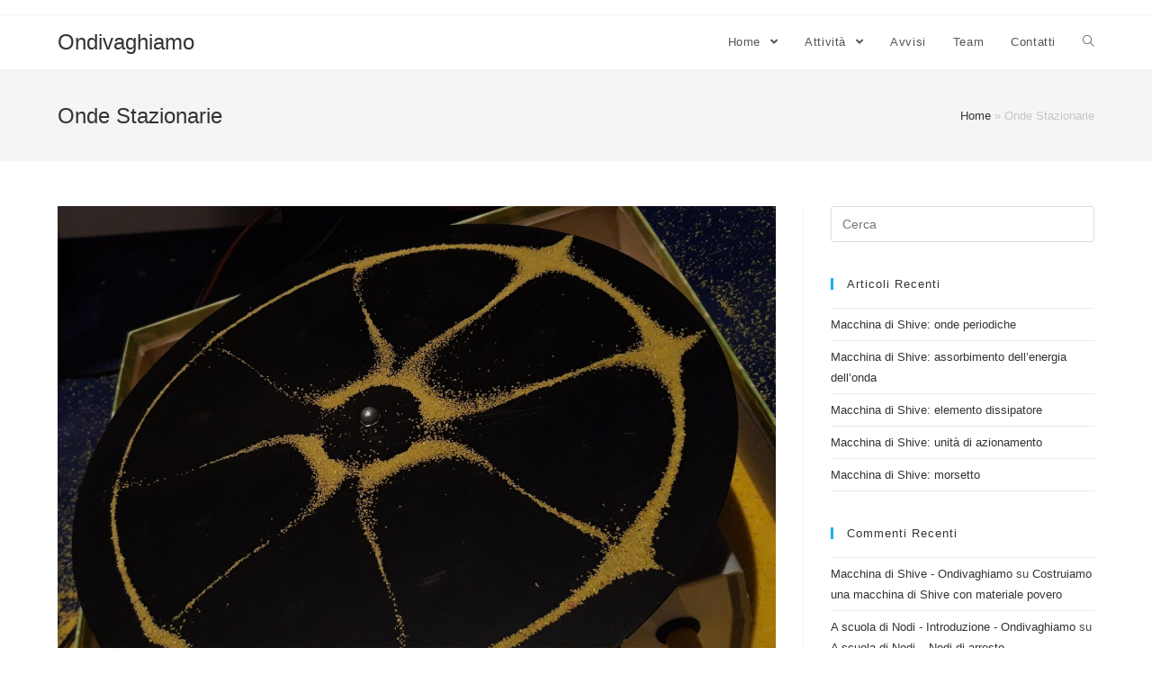

--- FILE ---
content_type: text/html; charset=UTF-8
request_url: https://wavenew.unipv.it/tag/onde-stazionarie/
body_size: 62828
content:
<!DOCTYPE html>
<html class="html" lang="it-IT">
<head>
	<meta charset="UTF-8">
	<link rel="profile" href="https://gmpg.org/xfn/11">

	<meta name='robots' content='index, follow, max-image-preview:large, max-snippet:-1, max-video-preview:-1' />
<meta name="viewport" content="width=device-width, initial-scale=1">
	<!-- This site is optimized with the Yoast SEO plugin v18.0 - https://yoast.com/wordpress/plugins/seo/ -->
	<title>Onde Stazionarie Archivi - Ondivaghiamo</title>
	<link rel="canonical" href="https://wavenew.unipv.it/tag/onde-stazionarie/" />
	<meta property="og:locale" content="it_IT" />
	<meta property="og:type" content="article" />
	<meta property="og:title" content="Onde Stazionarie Archivi - Ondivaghiamo" />
	<meta property="og:url" content="https://wavenew.unipv.it/tag/onde-stazionarie/" />
	<meta property="og:site_name" content="Ondivaghiamo" />
	<meta name="twitter:card" content="summary_large_image" />
	<script type="application/ld+json" class="yoast-schema-graph">{"@context":"https://schema.org","@graph":[{"@type":"Organization","@id":"https://wavenew.unipv.it/#organization","name":"University of Pavia","url":"https://wavenew.unipv.it/","sameAs":["https://www.facebook.com/ondivaghiamo","https://www.instagram.com/ondivaghiamo/","https://www.linkedin.com/in/ondivaghiamo-unipv-900a258b/","https://www.youtube.com/channel/UClB1yU3frXtu6QJ8fHibv-Q"],"logo":{"@type":"ImageObject","@id":"https://wavenew.unipv.it/#logo","inLanguage":"it-IT","url":"https://wavenew.unipv.it/wp-content/uploads/2022/01/LogoDIII.jpg","contentUrl":"https://wavenew.unipv.it/wp-content/uploads/2022/01/LogoDIII.jpg","width":1726,"height":739,"caption":"University of Pavia"},"image":{"@id":"https://wavenew.unipv.it/#logo"}},{"@type":"WebSite","@id":"https://wavenew.unipv.it/#website","url":"https://wavenew.unipv.it/","name":"Ondivaghiamo","description":"STEM for everyone","publisher":{"@id":"https://wavenew.unipv.it/#organization"},"potentialAction":[{"@type":"SearchAction","target":{"@type":"EntryPoint","urlTemplate":"https://wavenew.unipv.it/?s={search_term_string}"},"query-input":"required name=search_term_string"}],"inLanguage":"it-IT"},{"@type":"CollectionPage","@id":"https://wavenew.unipv.it/tag/onde-stazionarie/#webpage","url":"https://wavenew.unipv.it/tag/onde-stazionarie/","name":"Onde Stazionarie Archivi - Ondivaghiamo","isPartOf":{"@id":"https://wavenew.unipv.it/#website"},"breadcrumb":{"@id":"https://wavenew.unipv.it/tag/onde-stazionarie/#breadcrumb"},"inLanguage":"it-IT","potentialAction":[{"@type":"ReadAction","target":["https://wavenew.unipv.it/tag/onde-stazionarie/"]}]},{"@type":"BreadcrumbList","@id":"https://wavenew.unipv.it/tag/onde-stazionarie/#breadcrumb","itemListElement":[{"@type":"ListItem","position":1,"name":"Home","item":"https://wavenew.unipv.it/"},{"@type":"ListItem","position":2,"name":"Onde Stazionarie"}]}]}</script>
	<!-- / Yoast SEO plugin. -->


<link rel='dns-prefetch' href='//s.w.org' />
<link rel="alternate" type="application/rss+xml" title="Ondivaghiamo &raquo; Feed" href="https://wavenew.unipv.it/feed/" />
<link rel="alternate" type="application/rss+xml" title="Ondivaghiamo &raquo; Feed dei commenti" href="https://wavenew.unipv.it/comments/feed/" />
<link rel="alternate" type="application/rss+xml" title="Ondivaghiamo &raquo; Onde Stazionarie Feed del tag" href="https://wavenew.unipv.it/tag/onde-stazionarie/feed/" />
		<script type="text/javascript">
			window._wpemojiSettings = {"baseUrl":"https:\/\/s.w.org\/images\/core\/emoji\/13.0.1\/72x72\/","ext":".png","svgUrl":"https:\/\/s.w.org\/images\/core\/emoji\/13.0.1\/svg\/","svgExt":".svg","source":{"concatemoji":"https:\/\/wavenew.unipv.it\/wp-includes\/js\/wp-emoji-release.min.js?ver=5.7.14"}};
			!function(e,a,t){var n,r,o,i=a.createElement("canvas"),p=i.getContext&&i.getContext("2d");function s(e,t){var a=String.fromCharCode;p.clearRect(0,0,i.width,i.height),p.fillText(a.apply(this,e),0,0);e=i.toDataURL();return p.clearRect(0,0,i.width,i.height),p.fillText(a.apply(this,t),0,0),e===i.toDataURL()}function c(e){var t=a.createElement("script");t.src=e,t.defer=t.type="text/javascript",a.getElementsByTagName("head")[0].appendChild(t)}for(o=Array("flag","emoji"),t.supports={everything:!0,everythingExceptFlag:!0},r=0;r<o.length;r++)t.supports[o[r]]=function(e){if(!p||!p.fillText)return!1;switch(p.textBaseline="top",p.font="600 32px Arial",e){case"flag":return s([127987,65039,8205,9895,65039],[127987,65039,8203,9895,65039])?!1:!s([55356,56826,55356,56819],[55356,56826,8203,55356,56819])&&!s([55356,57332,56128,56423,56128,56418,56128,56421,56128,56430,56128,56423,56128,56447],[55356,57332,8203,56128,56423,8203,56128,56418,8203,56128,56421,8203,56128,56430,8203,56128,56423,8203,56128,56447]);case"emoji":return!s([55357,56424,8205,55356,57212],[55357,56424,8203,55356,57212])}return!1}(o[r]),t.supports.everything=t.supports.everything&&t.supports[o[r]],"flag"!==o[r]&&(t.supports.everythingExceptFlag=t.supports.everythingExceptFlag&&t.supports[o[r]]);t.supports.everythingExceptFlag=t.supports.everythingExceptFlag&&!t.supports.flag,t.DOMReady=!1,t.readyCallback=function(){t.DOMReady=!0},t.supports.everything||(n=function(){t.readyCallback()},a.addEventListener?(a.addEventListener("DOMContentLoaded",n,!1),e.addEventListener("load",n,!1)):(e.attachEvent("onload",n),a.attachEvent("onreadystatechange",function(){"complete"===a.readyState&&t.readyCallback()})),(n=t.source||{}).concatemoji?c(n.concatemoji):n.wpemoji&&n.twemoji&&(c(n.twemoji),c(n.wpemoji)))}(window,document,window._wpemojiSettings);
		</script>
		<style type="text/css">
img.wp-smiley,
img.emoji {
	display: inline !important;
	border: none !important;
	box-shadow: none !important;
	height: 1em !important;
	width: 1em !important;
	margin: 0 .07em !important;
	vertical-align: -0.1em !important;
	background: none !important;
	padding: 0 !important;
}
</style>
	<link rel='stylesheet' id='wp-block-library-css'  href='https://wavenew.unipv.it/wp-includes/css/dist/block-library/style.min.css?ver=5.7.14' type='text/css' media='all' />
<link rel='stylesheet' id='wp-block-library-theme-css'  href='https://wavenew.unipv.it/wp-includes/css/dist/block-library/theme.min.css?ver=5.7.14' type='text/css' media='all' />
<link rel='stylesheet' id='contact-form-7-css'  href='https://wavenew.unipv.it/wp-content/plugins/contact-form-7/includes/css/styles.css?ver=5.4.1' type='text/css' media='all' />
<link rel='stylesheet' id='font-awesome-css'  href='https://wavenew.unipv.it/wp-content/themes/oceanwp/assets/fonts/fontawesome/css/all.min.css?ver=5.15.1' type='text/css' media='all' />
<link rel='stylesheet' id='simple-line-icons-css'  href='https://wavenew.unipv.it/wp-content/themes/oceanwp/assets/css/third/simple-line-icons.min.css?ver=2.4.0' type='text/css' media='all' />
<link rel='stylesheet' id='magnific-popup-css'  href='https://wavenew.unipv.it/wp-content/themes/oceanwp/assets/css/third/magnific-popup.min.css?ver=1.0.0' type='text/css' media='all' />
<link rel='stylesheet' id='slick-css'  href='https://wavenew.unipv.it/wp-content/themes/oceanwp/assets/css/third/slick.min.css?ver=1.6.0' type='text/css' media='all' />
<link rel='stylesheet' id='oceanwp-style-css'  href='https://wavenew.unipv.it/wp-content/themes/oceanwp/assets/css/style.min.css?ver=2.0.8' type='text/css' media='all' />
<link rel='stylesheet' id='tablepress-default-css'  href='https://wavenew.unipv.it/wp-content/plugins/tablepress/css/default.min.css?ver=1.14' type='text/css' media='all' />
<link rel='stylesheet' id='oe-widgets-style-css'  href='https://wavenew.unipv.it/wp-content/plugins/ocean-extra/assets/css/widgets.css?ver=5.7.14' type='text/css' media='all' />
<script type='text/javascript' src='https://wavenew.unipv.it/wp-includes/js/jquery/jquery.min.js?ver=3.5.1' id='jquery-core-js'></script>
<script type='text/javascript' src='https://wavenew.unipv.it/wp-includes/js/jquery/jquery-migrate.min.js?ver=3.3.2' id='jquery-migrate-js'></script>
<link rel="https://api.w.org/" href="https://wavenew.unipv.it/wp-json/" /><link rel="alternate" type="application/json" href="https://wavenew.unipv.it/wp-json/wp/v2/tags/76" /><link rel="EditURI" type="application/rsd+xml" title="RSD" href="https://wavenew.unipv.it/xmlrpc.php?rsd" />
<link rel="wlwmanifest" type="application/wlwmanifest+xml" href="https://wavenew.unipv.it/wp-includes/wlwmanifest.xml" /> 
<meta name="generator" content="WordPress 5.7.14" />
<style type="text/css">.recentcomments a{display:inline !important;padding:0 !important;margin:0 !important;}</style><link rel="icon" href="https://wavenew.unipv.it/wp-content/uploads/2021/05/cropped-logo-32x32.png" sizes="32x32" />
<link rel="icon" href="https://wavenew.unipv.it/wp-content/uploads/2021/05/cropped-logo-192x192.png" sizes="192x192" />
<link rel="apple-touch-icon" href="https://wavenew.unipv.it/wp-content/uploads/2021/05/cropped-logo-180x180.png" />
<meta name="msapplication-TileImage" content="https://wavenew.unipv.it/wp-content/uploads/2021/05/cropped-logo-270x270.png" />
		<style type="text/css" id="wp-custom-css">
			/** Start Block Kit CSS:144-3-3a7d335f39a8579c20cdf02f8d462582 **/.envato-block__preview{overflow:visible}/* Envato Kit 141 Custom Styles - Applied to the element under Advanced */.elementor-headline-animation-type-drop-in .elementor-headline-dynamic-wrapper{text-align:center}.envato-kit-141-top-0 h1,.envato-kit-141-top-0 h2,.envato-kit-141-top-0 h3,.envato-kit-141-top-0 h4,.envato-kit-141-top-0 h5,.envato-kit-141-top-0 h6,.envato-kit-141-top-0 p{margin-top:0}.envato-kit-141-newsletter-inline .elementor-field-textual.elementor-size-md{padding-left:1.5rem;padding-right:1.5rem}.envato-kit-141-bottom-0 p{margin-bottom:0}.envato-kit-141-bottom-8 .elementor-price-list .elementor-price-list-item .elementor-price-list-header{margin-bottom:.5rem}.envato-kit-141.elementor-widget-testimonial-carousel.elementor-pagination-type-bullets .swiper-container{padding-bottom:52px}.envato-kit-141-display-inline{display:inline-block}.envato-kit-141 .elementor-slick-slider ul.slick-dots{bottom:-40px}/** End Block Kit CSS:144-3-3a7d335f39a8579c20cdf02f8d462582 **//** Start Block Kit CSS:69-3-4f8cfb8a1a68ec007f2be7a02bdeadd9 **/.envato-kit-66-menu .e--pointer-framed .elementor-item:before{border-radius:1px}.envato-kit-66-subscription-form .elementor-form-fields-wrapper{position:relative}.envato-kit-66-subscription-form .elementor-form-fields-wrapper .elementor-field-type-submit{position:static}.envato-kit-66-subscription-form .elementor-form-fields-wrapper .elementor-field-type-submit button{position:absolute;top:50%;right:6px;transform:translate(0,-50%);-moz-transform:translate(0,-50%);-webmit-transform:translate(0,-50%)}.envato-kit-66-testi-slider .elementor-testimonial__footer{margin-top:-60px !important;z-index:99;position:relative}.envato-kit-66-featured-slider .elementor-slides .slick-prev{width:50px;height:50px;background-color:#ffffff !important;transform:rotate(45deg);-moz-transform:rotate(45deg);-webkit-transform:rotate(45deg);left:-25px !important;-webkit-box-shadow:0 1px 2px 1px rgba(0,0,0,0.32);-moz-box-shadow:0 1px 2px 1px rgba(0,0,0,0.32);box-shadow:0 1px 2px 1px rgba(0,0,0,0.32)}.envato-kit-66-featured-slider .elementor-slides .slick-prev:before{display:block;margin-top:0;margin-left:0;transform:rotate(-45deg);-moz-transform:rotate(-45deg);-webkit-transform:rotate(-45deg)}.envato-kit-66-featured-slider .elementor-slides .slick-next{width:50px;height:50px;background-color:#ffffff !important;transform:rotate(45deg);-moz-transform:rotate(45deg);-webkit-transform:rotate(45deg);right:-25px !important;-webkit-box-shadow:0 1px 2px 1px rgba(0,0,0,0.32);-moz-box-shadow:0 1px 2px 1px rgba(0,0,0,0.32);box-shadow:0 1px 2px 1px rgba(0,0,0,0.32)}.envato-kit-66-featured-slider .elementor-slides .slick-next:before{display:block;margin-top:-5px;margin-right:-5px;transform:rotate(-45deg);-moz-transform:rotate(-45deg);-webkit-transform:rotate(-45deg)}.envato-kit-66-orangetext{color:#f4511e}.envato-kit-66-countdown .elementor-countdown-label{display:inline-block !important;border:2px solid rgba(255,255,255,0.2);padding:9px 20px}/** End Block Kit CSS:69-3-4f8cfb8a1a68ec007f2be7a02bdeadd9 **//** Start Block Kit CSS:71-3-d415519effd9e11f35d2438c58ea7ebf **/.envato-block__preview{overflow:visible}/** End Block Kit CSS:71-3-d415519effd9e11f35d2438c58ea7ebf **/		</style>
		<!-- OceanWP CSS -->
<style type="text/css">
/* Header CSS */#site-logo #site-logo-inner,.oceanwp-social-menu .social-menu-inner,#site-header.full_screen-header .menu-bar-inner,.after-header-content .after-header-content-inner{height:60px}#site-navigation-wrap .dropdown-menu >li >a,.oceanwp-mobile-menu-icon a,.mobile-menu-close,.after-header-content-inner >a{line-height:60px}#site-header.has-header-media .overlay-header-media{background-color:rgba(0,0,0,0.5)}
</style></head>

<body class="archive tag tag-onde-stazionarie tag-76 wp-embed-responsive oceanwp-theme dropdown-mobile default-breakpoint has-sidebar content-right-sidebar has-topbar has-breadcrumbs elementor-default elementor-kit-7" itemscope="itemscope" itemtype="https://schema.org/Blog">

	
	
	<div id="outer-wrap" class="site clr">

		<a class="skip-link screen-reader-text" href="#main">Salta al contenuto</a>

		
		<div id="wrap" class="clr">

			

<div id="top-bar-wrap" class="clr">

	<div id="top-bar" class="clr container has-no-content">

		
		<div id="top-bar-inner" class="clr">

			

		</div><!-- #top-bar-inner -->

		
	</div><!-- #top-bar -->

</div><!-- #top-bar-wrap -->


			
<header id="site-header" class="minimal-header clr" data-height="60" itemscope="itemscope" itemtype="https://schema.org/WPHeader" role="banner">

	
					
			<div id="site-header-inner" class="clr container">

				
				

<div id="site-logo" class="clr" itemscope itemtype="https://schema.org/Brand" >

	
	<div id="site-logo-inner" class="clr">

						<a href="https://wavenew.unipv.it/" rel="home" class="site-title site-logo-text" >Ondivaghiamo</a>
				
	</div><!-- #site-logo-inner -->

	
	
</div><!-- #site-logo -->

			<div id="site-navigation-wrap" class="clr">
			
			
			
			<nav id="site-navigation" class="navigation main-navigation clr" itemscope="itemscope" itemtype="https://schema.org/SiteNavigationElement" role="navigation" >

				<ul id="menu-principale" class="main-menu dropdown-menu sf-menu"><li id="menu-item-326" class="menu-item menu-item-type-post_type menu-item-object-page menu-item-home menu-item-has-children dropdown menu-item-326"><a href="https://wavenew.unipv.it/" class="menu-link"><span class="text-wrap">Home <span class="nav-arrow fa fa-angle-down"></span></span></a>
<ul class="sub-menu">
	<li id="menu-item-331" class="menu-item menu-item-type-post_type menu-item-object-page menu-item-331"><a href="https://wavenew.unipv.it/per-le-classi/" class="menu-link"><span class="text-wrap">Per le Classi</span></a></li>	<li id="menu-item-330" class="menu-item menu-item-type-post_type menu-item-object-page menu-item-330"><a href="https://wavenew.unipv.it/per-i-docenti/" class="menu-link"><span class="text-wrap">Per i docenti</span></a></li>	<li id="menu-item-332" class="menu-item menu-item-type-post_type menu-item-object-page menu-item-332"><a href="https://wavenew.unipv.it/stem-per-te/" class="menu-link"><span class="text-wrap">STEM per te</span></a></li></ul>
</li><li id="menu-item-327" class="menu-item menu-item-type-post_type menu-item-object-page menu-item-has-children dropdown menu-item-327 nav-no-click"><a href="https://wavenew.unipv.it/attivita/" class="menu-link"><span class="text-wrap">Attività <span class="nav-arrow fa fa-angle-down"></span></span></a>
<ul class="sub-menu">
	<li id="menu-item-766" class="menu-item menu-item-type-custom menu-item-object-custom menu-item-766"><a href="https://calendar.google.com/calendar/u/0/embed?src=ondivaghiamo@unipv.it&#038;ctz=Europe/Rome" class="menu-link"><span class="text-wrap">Calendario</span></a></li>	<li id="menu-item-1692" class="menu-item menu-item-type-post_type menu-item-object-page menu-item-1692"><a href="https://wavenew.unipv.it/esperimenti/" class="menu-link"><span class="text-wrap">Esperimenti</span></a></li>	<li id="menu-item-767" class="menu-item menu-item-type-post_type menu-item-object-page menu-item-767"><a href="https://wavenew.unipv.it/per-i-docenti/" class="menu-link"><span class="text-wrap">Docenti</span></a></li>	<li id="menu-item-12473" class="menu-item menu-item-type-post_type menu-item-object-page menu-item-12473"><a href="https://wavenew.unipv.it/per-le-classi/" class="menu-link"><span class="text-wrap">Scuole</span></a></li>	<li id="menu-item-11151" class="menu-item menu-item-type-post_type menu-item-object-page menu-item-11151"><a href="https://wavenew.unipv.it/attivita/dm934/" class="menu-link"><span class="text-wrap">Ondivaghiamo &#038; DM 934</span></a></li>	<li id="menu-item-761" class="menu-item menu-item-type-post_type menu-item-object-page menu-item-761"><a href="https://wavenew.unipv.it/pcto/" class="menu-link"><span class="text-wrap">PCTO</span></a></li>	<li id="menu-item-11764" class="menu-item menu-item-type-post_type menu-item-object-page menu-item-11764"><a href="https://wavenew.unipv.it/attivita/pot/" class="menu-link"><span class="text-wrap">POT</span></a></li>	<li id="menu-item-760" class="menu-item menu-item-type-post_type menu-item-object-page menu-item-760"><a href="https://wavenew.unipv.it/studenti-universita/" class="menu-link"><span class="text-wrap">Studenti Università</span></a></li></ul>
</li><li id="menu-item-328" class="menu-item menu-item-type-post_type menu-item-object-page menu-item-328"><a href="https://wavenew.unipv.it/avvisi/" class="menu-link"><span class="text-wrap">Avvisi</span></a></li><li id="menu-item-333" class="menu-item menu-item-type-post_type menu-item-object-page menu-item-333"><a href="https://wavenew.unipv.it/team/" class="menu-link"><span class="text-wrap">Team</span></a></li><li id="menu-item-329" class="menu-item menu-item-type-post_type menu-item-object-page menu-item-329"><a href="https://wavenew.unipv.it/contatti/" class="menu-link"><span class="text-wrap">Contatti</span></a></li><li class="search-toggle-li" ><a href="javascript:void(0)" class="site-search-toggle search-dropdown-toggle" aria-label="Search website"><span class="icon-magnifier" aria-hidden="true"></span></a></li></ul>
<div id="searchform-dropdown" class="header-searchform-wrap clr" >
	
<form role="search" method="get" class="searchform" action="https://wavenew.unipv.it/">
	<label for="ocean-search-form-1">
		<span class="screen-reader-text">Search for:</span>
		<input type="search" id="ocean-search-form-1" class="field" autocomplete="off" placeholder="Cerca" name="s">
			</label>
	</form>
</div><!-- #searchform-dropdown -->

			</nav><!-- #site-navigation -->

			
			
					</div><!-- #site-navigation-wrap -->
			
		
	
				
	<div class="oceanwp-mobile-menu-icon clr mobile-right">

		
		
		
		<a href="javascript:void(0)" class="mobile-menu"  aria-label="Menu mobile">
							<i class="fa fa-bars" aria-hidden="true"></i>
								<span class="oceanwp-text">Menu</span>
				<span class="oceanwp-close-text">Chiudi</span>
						</a>

		
		
		
	</div><!-- #oceanwp-mobile-menu-navbar -->


			</div><!-- #site-header-inner -->

			
<div id="mobile-dropdown" class="clr" >

	<nav class="clr" itemscope="itemscope" itemtype="https://schema.org/SiteNavigationElement">

		<ul id="menu-principale-1" class="menu"><li class="menu-item menu-item-type-post_type menu-item-object-page menu-item-home menu-item-has-children menu-item-326"><a href="https://wavenew.unipv.it/">Home</a>
<ul class="sub-menu">
	<li class="menu-item menu-item-type-post_type menu-item-object-page menu-item-331"><a href="https://wavenew.unipv.it/per-le-classi/">Per le Classi</a></li>
	<li class="menu-item menu-item-type-post_type menu-item-object-page menu-item-330"><a href="https://wavenew.unipv.it/per-i-docenti/">Per i docenti</a></li>
	<li class="menu-item menu-item-type-post_type menu-item-object-page menu-item-332"><a href="https://wavenew.unipv.it/stem-per-te/">STEM per te</a></li>
</ul>
</li>
<li class="menu-item menu-item-type-post_type menu-item-object-page menu-item-has-children menu-item-327"><a href="https://wavenew.unipv.it/attivita/">Attività</a>
<ul class="sub-menu">
	<li class="menu-item menu-item-type-custom menu-item-object-custom menu-item-766"><a href="https://calendar.google.com/calendar/u/0/embed?src=ondivaghiamo@unipv.it&#038;ctz=Europe/Rome">Calendario</a></li>
	<li class="menu-item menu-item-type-post_type menu-item-object-page menu-item-1692"><a href="https://wavenew.unipv.it/esperimenti/">Esperimenti</a></li>
	<li class="menu-item menu-item-type-post_type menu-item-object-page menu-item-767"><a href="https://wavenew.unipv.it/per-i-docenti/">Docenti</a></li>
	<li class="menu-item menu-item-type-post_type menu-item-object-page menu-item-12473"><a href="https://wavenew.unipv.it/per-le-classi/">Scuole</a></li>
	<li class="menu-item menu-item-type-post_type menu-item-object-page menu-item-11151"><a href="https://wavenew.unipv.it/attivita/dm934/">Ondivaghiamo &#038; DM 934</a></li>
	<li class="menu-item menu-item-type-post_type menu-item-object-page menu-item-761"><a href="https://wavenew.unipv.it/pcto/">PCTO</a></li>
	<li class="menu-item menu-item-type-post_type menu-item-object-page menu-item-11764"><a href="https://wavenew.unipv.it/attivita/pot/">POT</a></li>
	<li class="menu-item menu-item-type-post_type menu-item-object-page menu-item-760"><a href="https://wavenew.unipv.it/studenti-universita/">Studenti Università</a></li>
</ul>
</li>
<li class="menu-item menu-item-type-post_type menu-item-object-page menu-item-328"><a href="https://wavenew.unipv.it/avvisi/">Avvisi</a></li>
<li class="menu-item menu-item-type-post_type menu-item-object-page menu-item-333"><a href="https://wavenew.unipv.it/team/">Team</a></li>
<li class="menu-item menu-item-type-post_type menu-item-object-page menu-item-329"><a href="https://wavenew.unipv.it/contatti/">Contatti</a></li>
<li class="search-toggle-li" ><a href="javascript:void(0)" class="site-search-toggle search-dropdown-toggle" aria-label="Search website"><span class="icon-magnifier" aria-hidden="true"></span></a></li></ul>
<div id="mobile-menu-search" class="clr">
	<form method="get" action="https://wavenew.unipv.it/" class="mobile-searchform" role="search" aria-label="Search for:">
		<label for="ocean-mobile-search2">
			<input type="search" name="s" autocomplete="off" placeholder="Cerca" />
			<button type="submit" class="searchform-submit" aria-label="Submit search">
				<i class="icon-magnifier" aria-hidden="true"></i>
			</button>
					</label>
			</form>
</div><!-- .mobile-menu-search -->

	</nav>

</div>

			
			
		
		
</header><!-- #site-header -->


			
			<main id="main" class="site-main clr"  role="main">

				

<header class="page-header">

	
	<div class="container clr page-header-inner">

		
			<h1 class="page-header-title clr" itemprop="headline">Onde Stazionarie</h1>

			
		
		<nav class="site-breadcrumbs clr"><span><span><a href="https://wavenew.unipv.it/">Home</a> &raquo; <span class="breadcrumb_last" aria-current="page">Onde Stazionarie</span></span></span></nav>
	</div><!-- .page-header-inner -->

	
	
</header><!-- .page-header -->


	
	<div id="content-wrap" class="container clr">

		
		<div id="primary" class="content-area clr">

			
			<div id="content" class="site-content clr">

				
										<div id="blog-entries" class="entries clr">

							
							
								
								
	<article id="post-3769" class="blog-entry clr large-entry post-3769 post type-post status-publish format-standard has-post-thumbnail hentry category-esperimenti-scuola-secondaria-di-secondo-grado tag-musica tag-onde-meccaniche tag-onde-stazionarie tag-suono entry has-media">

		<div class="blog-entry-inner clr">

			
<div class="thumbnail">

	<a href="https://wavenew.unipv.it/membrana-circolare-frequenze-caratteristiche/" class="thumbnail-link">

		<img width="2560" height="1895" src="https://wavenew.unipv.it/wp-content/uploads/2022/01/Membrana_Circolare-scaled.jpg" class="attachment-full size-full wp-post-image" alt="Membrana circolare: frequenze caratteristiche" loading="lazy" itemprop="image" srcset="https://wavenew.unipv.it/wp-content/uploads/2022/01/Membrana_Circolare-scaled.jpg 2560w, https://wavenew.unipv.it/wp-content/uploads/2022/01/Membrana_Circolare-300x222.jpg 300w, https://wavenew.unipv.it/wp-content/uploads/2022/01/Membrana_Circolare-1024x758.jpg 1024w, https://wavenew.unipv.it/wp-content/uploads/2022/01/Membrana_Circolare-768x568.jpg 768w, https://wavenew.unipv.it/wp-content/uploads/2022/01/Membrana_Circolare-1536x1137.jpg 1536w, https://wavenew.unipv.it/wp-content/uploads/2022/01/Membrana_Circolare-2048x1516.jpg 2048w" sizes="(max-width: 2560px) 100vw, 2560px" />			<span class="overlay"></span>
			
	</a>

	
</div><!-- .thumbnail -->


<header class="blog-entry-header clr">
	<h2 class="blog-entry-title entry-title">
		<a href="https://wavenew.unipv.it/membrana-circolare-frequenze-caratteristiche/" title="Membrana circolare: frequenze caratteristiche" rel="bookmark">Membrana circolare: frequenze caratteristiche</a>
	</h2><!-- .blog-entry-title -->
</header><!-- .blog-entry-header -->


<ul class="meta obem-default clr" aria-label="Post details:">

	
					<li class="meta-author" itemprop="name"><span class="screen-reader-text">Post author:</span><i class="icon-user" aria-hidden="true"></i><a href="https://wavenew.unipv.it/author/carla_vacchi/" title="Articoli scritti da Carla" rel="author"  itemprop="author" itemscope="itemscope" itemtype="https://schema.org/Person">Carla</a></li>
		
		
		
		
		
		
	
		
					<li class="meta-date" itemprop="datePublished"><span class="screen-reader-text">Post published:</span><i class="icon-clock" aria-hidden="true"></i>13 Gennaio 2022</li>
		
		
		
		
		
	
		
		
		
					<li class="meta-cat"><span class="screen-reader-text">Post category:</span><i class="icon-folder" aria-hidden="true"></i><a href="https://wavenew.unipv.it/category/esperimenti-scuola-secondaria-di-secondo-grado/" rel="category tag">Scuola Secondaria di Secondo Grado</a></li>
		
		
		
	
		
		
		
		
		
		
	
</ul>



<div class="blog-entry-summary clr" itemprop="text">

	
		<p>
			Membrana circolare: frequenza caratteristiche. Vengono mostrate le onde stazionare su una membrana libera ai lati		</p>

		
</div><!-- .blog-entry-summary -->



<div class="blog-entry-readmore clr">
	<a href="https://wavenew.unipv.it/membrana-circolare-frequenze-caratteristiche/" title="Continua a leggere">Continua a leggere<i class="fa fa-angle-right" aria-hidden="true"></i></a>
	<span class="screen-reader-text">Membrana circolare: frequenze caratteristiche</span>
</div><!-- .blog-entry-readmore -->


		</div><!-- .blog-entry-inner -->

	</article><!-- #post-## -->

	
								
							
								
								
	<article id="post-3754" class="blog-entry clr large-entry post-3754 post type-post status-publish format-standard has-post-thumbnail hentry category-esperimenti-scuola-secondaria-di-secondo-grado tag-musica tag-onde-meccaniche tag-onde-stazionarie tag-suono entry has-media">

		<div class="blog-entry-inner clr">

			
<div class="thumbnail">

	<a href="https://wavenew.unipv.it/membrana-quadrata-modo-fondamentale/" class="thumbnail-link">

		<img width="988" height="832" src="https://wavenew.unipv.it/wp-content/uploads/2022/01/membrana_Quadrata_Martelletto.png" class="attachment-full size-full wp-post-image" alt="Membrana quadrata: modo fondamentale" loading="lazy" itemprop="image" srcset="https://wavenew.unipv.it/wp-content/uploads/2022/01/membrana_Quadrata_Martelletto.png 988w, https://wavenew.unipv.it/wp-content/uploads/2022/01/membrana_Quadrata_Martelletto-300x253.png 300w, https://wavenew.unipv.it/wp-content/uploads/2022/01/membrana_Quadrata_Martelletto-768x647.png 768w" sizes="(max-width: 988px) 100vw, 988px" />			<span class="overlay"></span>
			
	</a>

	
</div><!-- .thumbnail -->


<header class="blog-entry-header clr">
	<h2 class="blog-entry-title entry-title">
		<a href="https://wavenew.unipv.it/membrana-quadrata-modo-fondamentale/" title="Membrana quadrata: modo fondamentale" rel="bookmark">Membrana quadrata: modo fondamentale</a>
	</h2><!-- .blog-entry-title -->
</header><!-- .blog-entry-header -->


<ul class="meta obem-default clr" aria-label="Post details:">

	
					<li class="meta-author" itemprop="name"><span class="screen-reader-text">Post author:</span><i class="icon-user" aria-hidden="true"></i><a href="https://wavenew.unipv.it/author/carla_vacchi/" title="Articoli scritti da Carla" rel="author"  itemprop="author" itemscope="itemscope" itemtype="https://schema.org/Person">Carla</a></li>
		
		
		
		
		
		
	
		
					<li class="meta-date" itemprop="datePublished"><span class="screen-reader-text">Post published:</span><i class="icon-clock" aria-hidden="true"></i>13 Gennaio 2022</li>
		
		
		
		
		
	
		
		
		
					<li class="meta-cat"><span class="screen-reader-text">Post category:</span><i class="icon-folder" aria-hidden="true"></i><a href="https://wavenew.unipv.it/category/esperimenti-scuola-secondaria-di-secondo-grado/" rel="category tag">Scuola Secondaria di Secondo Grado</a></li>
		
		
		
	
		
		
		
		
		
		
	
</ul>



<div class="blog-entry-summary clr" itemprop="text">

	
		<p>
			Mostriamo il modo fondamentale di risonanza in una membrana quadrata colpendola con un martelletto in un angolo		</p>

		
</div><!-- .blog-entry-summary -->



<div class="blog-entry-readmore clr">
	<a href="https://wavenew.unipv.it/membrana-quadrata-modo-fondamentale/" title="Continua a leggere">Continua a leggere<i class="fa fa-angle-right" aria-hidden="true"></i></a>
	<span class="screen-reader-text">Membrana quadrata: modo fondamentale</span>
</div><!-- .blog-entry-readmore -->


		</div><!-- .blog-entry-inner -->

	</article><!-- #post-## -->

	
								
							
								
								
	<article id="post-3740" class="blog-entry clr large-entry post-3740 post type-post status-publish format-standard has-post-thumbnail hentry category-esperimenti-scuola-secondaria-di-secondo-grado tag-musica tag-onde-meccaniche tag-onde-stazionarie tag-suono entry has-media">

		<div class="blog-entry-inner clr">

			
<div class="thumbnail">

	<a href="https://wavenew.unipv.it/membrana-quadrata-frequenze-caratteristiche/" class="thumbnail-link">

		<img width="867" height="647" src="https://wavenew.unipv.it/wp-content/uploads/2022/01/membranaQuadrata.png" class="attachment-full size-full wp-post-image" alt="Membrana Quadrata: frequenze caratteristiche" loading="lazy" itemprop="image" srcset="https://wavenew.unipv.it/wp-content/uploads/2022/01/membranaQuadrata.png 867w, https://wavenew.unipv.it/wp-content/uploads/2022/01/membranaQuadrata-300x224.png 300w, https://wavenew.unipv.it/wp-content/uploads/2022/01/membranaQuadrata-768x573.png 768w" sizes="(max-width: 867px) 100vw, 867px" />			<span class="overlay"></span>
			
	</a>

	
</div><!-- .thumbnail -->


<header class="blog-entry-header clr">
	<h2 class="blog-entry-title entry-title">
		<a href="https://wavenew.unipv.it/membrana-quadrata-frequenze-caratteristiche/" title="Membrana Quadrata: frequenze caratteristiche" rel="bookmark">Membrana Quadrata: frequenze caratteristiche</a>
	</h2><!-- .blog-entry-title -->
</header><!-- .blog-entry-header -->


<ul class="meta obem-default clr" aria-label="Post details:">

	
					<li class="meta-author" itemprop="name"><span class="screen-reader-text">Post author:</span><i class="icon-user" aria-hidden="true"></i><a href="https://wavenew.unipv.it/author/carla_vacchi/" title="Articoli scritti da Carla" rel="author"  itemprop="author" itemscope="itemscope" itemtype="https://schema.org/Person">Carla</a></li>
		
		
		
		
		
		
	
		
					<li class="meta-date" itemprop="datePublished"><span class="screen-reader-text">Post published:</span><i class="icon-clock" aria-hidden="true"></i>13 Gennaio 2022</li>
		
		
		
		
		
	
		
		
		
					<li class="meta-cat"><span class="screen-reader-text">Post category:</span><i class="icon-folder" aria-hidden="true"></i><a href="https://wavenew.unipv.it/category/esperimenti-scuola-secondaria-di-secondo-grado/" rel="category tag">Scuola Secondaria di Secondo Grado</a></li>
		
		
		
	
		
		
		
		
		
		
	
</ul>



<div class="blog-entry-summary clr" itemprop="text">

	
		<p>
			L'esperimento mostra le frequenze caratteristiche di una membrana quadrata.		</p>

		
</div><!-- .blog-entry-summary -->



<div class="blog-entry-readmore clr">
	<a href="https://wavenew.unipv.it/membrana-quadrata-frequenze-caratteristiche/" title="Continua a leggere">Continua a leggere<i class="fa fa-angle-right" aria-hidden="true"></i></a>
	<span class="screen-reader-text">Membrana Quadrata: frequenze caratteristiche</span>
</div><!-- .blog-entry-readmore -->


		</div><!-- .blog-entry-inner -->

	</article><!-- #post-## -->

	
								
							
								
								
	<article id="post-3340" class="blog-entry clr large-entry post-3340 post type-post status-publish format-standard has-post-thumbnail hentry category-esperimenti-scuola-secondaria-di-primo-grado category-esperimenti-scuola-secondaria-di-secondo-grado tag-elettronica tag-musica tag-onde-meccaniche tag-onde-stazionarie entry has-media">

		<div class="blog-entry-inner clr">

			
<div class="thumbnail">

	<a href="https://wavenew.unipv.it/ondochitarra/" class="thumbnail-link">

		<img width="1280" height="532" src="https://wavenew.unipv.it/wp-content/uploads/2022/01/ondochitarra2.png" class="attachment-full size-full wp-post-image" alt="Ondochitarra" loading="lazy" itemprop="image" srcset="https://wavenew.unipv.it/wp-content/uploads/2022/01/ondochitarra2.png 1280w, https://wavenew.unipv.it/wp-content/uploads/2022/01/ondochitarra2-300x125.png 300w, https://wavenew.unipv.it/wp-content/uploads/2022/01/ondochitarra2-1024x426.png 1024w, https://wavenew.unipv.it/wp-content/uploads/2022/01/ondochitarra2-768x319.png 768w" sizes="(max-width: 1280px) 100vw, 1280px" />			<span class="overlay"></span>
			
	</a>

	
</div><!-- .thumbnail -->


<header class="blog-entry-header clr">
	<h2 class="blog-entry-title entry-title">
		<a href="https://wavenew.unipv.it/ondochitarra/" title="Ondochitarra" rel="bookmark">Ondochitarra</a>
	</h2><!-- .blog-entry-title -->
</header><!-- .blog-entry-header -->


<ul class="meta obem-default clr" aria-label="Post details:">

	
					<li class="meta-author" itemprop="name"><span class="screen-reader-text">Post author:</span><i class="icon-user" aria-hidden="true"></i><a href="https://wavenew.unipv.it/author/carla_vacchi/" title="Articoli scritti da Carla" rel="author"  itemprop="author" itemscope="itemscope" itemtype="https://schema.org/Person">Carla</a></li>
		
		
		
		
		
		
	
		
					<li class="meta-date" itemprop="datePublished"><span class="screen-reader-text">Post published:</span><i class="icon-clock" aria-hidden="true"></i>3 Gennaio 2022</li>
		
		
		
		
		
	
		
		
		
					<li class="meta-cat"><span class="screen-reader-text">Post category:</span><i class="icon-folder" aria-hidden="true"></i><a href="https://wavenew.unipv.it/category/esperimenti-scuola-secondaria-di-primo-grado/" rel="category tag">Scuola Secondaria di Primo Grado</a><span class="owp-sep" aria-hidden="true">/</span><a href="https://wavenew.unipv.it/category/esperimenti-scuola-secondaria-di-secondo-grado/" rel="category tag">Scuola Secondaria di Secondo Grado</a></li>
		
		
		
	
		
		
		
		
		
		
	
</ul>



<div class="blog-entry-summary clr" itemprop="text">

	
		<p>
			Cos'è un'ondochitarra? È una chitarra lunga quattro metri che utilizziamo per mostrare le onde stazionarie su una corda.		</p>

		
</div><!-- .blog-entry-summary -->



<div class="blog-entry-readmore clr">
	<a href="https://wavenew.unipv.it/ondochitarra/" title="Continua a leggere">Continua a leggere<i class="fa fa-angle-right" aria-hidden="true"></i></a>
	<span class="screen-reader-text">Ondochitarra</span>
</div><!-- .blog-entry-readmore -->


		</div><!-- .blog-entry-inner -->

	</article><!-- #post-## -->

	
								
							
								
								
	<article id="post-2840" class="blog-entry clr large-entry post-2840 post type-post status-publish format-standard has-post-thumbnail hentry category-esperimenti-scuola-dellinfanzia category-esperimenti-scuola-primaria category-esperimenti-scuola-secondaria-di-primo-grado category-esperimenti-scuola-secondaria-di-secondo-grado tag-onda-longitudinale tag-onde-stazionarie tag-risonanza tag-suono entry has-media">

		<div class="blog-entry-inner clr">

			
<div class="thumbnail">

	<a href="https://wavenew.unipv.it/tubo-di-kundt/" class="thumbnail-link">

		<img width="1252" height="640" src="https://wavenew.unipv.it/wp-content/uploads/2021/12/miniatura.png" class="attachment-full size-full wp-post-image" alt="Tubo di Kundt" loading="lazy" itemprop="image" srcset="https://wavenew.unipv.it/wp-content/uploads/2021/12/miniatura.png 1252w, https://wavenew.unipv.it/wp-content/uploads/2021/12/miniatura-300x153.png 300w, https://wavenew.unipv.it/wp-content/uploads/2021/12/miniatura-1024x523.png 1024w, https://wavenew.unipv.it/wp-content/uploads/2021/12/miniatura-768x393.png 768w" sizes="(max-width: 1252px) 100vw, 1252px" />			<span class="overlay"></span>
			
	</a>

	
</div><!-- .thumbnail -->


<header class="blog-entry-header clr">
	<h2 class="blog-entry-title entry-title">
		<a href="https://wavenew.unipv.it/tubo-di-kundt/" title="Tubo di Kundt" rel="bookmark">Tubo di Kundt</a>
	</h2><!-- .blog-entry-title -->
</header><!-- .blog-entry-header -->


<ul class="meta obem-default clr" aria-label="Post details:">

	
					<li class="meta-author" itemprop="name"><span class="screen-reader-text">Post author:</span><i class="icon-user" aria-hidden="true"></i><a href="https://wavenew.unipv.it/author/carla_vacchi/" title="Articoli scritti da Carla" rel="author"  itemprop="author" itemscope="itemscope" itemtype="https://schema.org/Person">Carla</a></li>
		
		
		
		
		
		
	
		
					<li class="meta-date" itemprop="datePublished"><span class="screen-reader-text">Post published:</span><i class="icon-clock" aria-hidden="true"></i>12 Dicembre 2021</li>
		
		
		
		
		
	
		
		
		
					<li class="meta-cat"><span class="screen-reader-text">Post category:</span><i class="icon-folder" aria-hidden="true"></i><a href="https://wavenew.unipv.it/category/esperimenti-scuola-dellinfanzia/" rel="category tag">Scuola dell'Infanzia</a><span class="owp-sep" aria-hidden="true">/</span><a href="https://wavenew.unipv.it/category/esperimenti-scuola-primaria/" rel="category tag">Scuola Primaria</a><span class="owp-sep" aria-hidden="true">/</span><a href="https://wavenew.unipv.it/category/esperimenti-scuola-secondaria-di-primo-grado/" rel="category tag">Scuola Secondaria di Primo Grado</a><span class="owp-sep" aria-hidden="true">/</span><a href="https://wavenew.unipv.it/category/esperimenti-scuola-secondaria-di-secondo-grado/" rel="category tag">Scuola Secondaria di Secondo Grado</a></li>
		
		
		
	
		
		
		
		
		
		
	
</ul>



<div class="blog-entry-summary clr" itemprop="text">

	
		<p>
			Il Tubo di Kundt del progetto Ondivaghiamo è un tubo di plexiglass lungo due metri. Un altoparlante permette di produrre onde stazionarie.		</p>

		
</div><!-- .blog-entry-summary -->



<div class="blog-entry-readmore clr">
	<a href="https://wavenew.unipv.it/tubo-di-kundt/" title="Continua a leggere">Continua a leggere<i class="fa fa-angle-right" aria-hidden="true"></i></a>
	<span class="screen-reader-text">Tubo di Kundt</span>
</div><!-- .blog-entry-readmore -->


		</div><!-- .blog-entry-inner -->

	</article><!-- #post-## -->

	
								
							
						</div><!-- #blog-entries -->

							
					
				
			</div><!-- #content -->

			
		</div><!-- #primary -->

		

<aside id="right-sidebar" class="sidebar-container widget-area sidebar-primary" itemscope="itemscope" itemtype="https://schema.org/WPSideBar" role="complementary" aria-label="Barra laterale principale">

	
	<div id="right-sidebar-inner" class="clr">

		<div id="search-2" class="sidebar-box widget_search clr">
<form role="search" method="get" class="searchform" action="https://wavenew.unipv.it/">
	<label for="ocean-search-form-3">
		<span class="screen-reader-text">Search for:</span>
		<input type="search" id="ocean-search-form-3" class="field" autocomplete="off" placeholder="Cerca" name="s">
			</label>
	</form>
</div>
		<div id="recent-posts-2" class="sidebar-box widget_recent_entries clr">
		<h4 class="widget-title">Articoli recenti</h4>
		<ul>
											<li>
					<a href="https://wavenew.unipv.it/macchina-di-shive-lunghezza-donda/">Macchina di Shive: onde periodiche</a>
									</li>
											<li>
					<a href="https://wavenew.unipv.it/macchina-di-shive-assorbimento-dellenergia-dellonda/">Macchina di Shive: assorbimento dell’energia dell’onda</a>
									</li>
											<li>
					<a href="https://wavenew.unipv.it/macchina-di-shive-elemento-dissipatore/">Macchina di Shive: elemento dissipatore</a>
									</li>
											<li>
					<a href="https://wavenew.unipv.it/macchina-di-shive-unita-di-azionamento/">Macchina di Shive: unità di azionamento</a>
									</li>
											<li>
					<a href="https://wavenew.unipv.it/macchina-di-shive-morsetto/">Macchina di Shive: morsetto</a>
									</li>
					</ul>

		</div><div id="recent-comments-2" class="sidebar-box widget_recent_comments clr"><h4 class="widget-title">Commenti recenti</h4><ul id="recentcomments"><li class="recentcomments"><span class="comment-author-link"><a href='https://wavenew.unipv.it/ondoscopio-macchina-di-shive/' rel='external nofollow ugc' class='url'>Macchina di Shive - Ondivaghiamo</a></span> su <a href="https://wavenew.unipv.it/la-macchina-di-shive-materiale-povero/#comment-84">Costruiamo una macchina di Shive con materiale povero</a></li><li class="recentcomments"><span class="comment-author-link"><a href='https://wavenew.unipv.it/a-scuola-di-nodi-introduzione/' rel='external nofollow ugc' class='url'>A scuola di Nodi - Introduzione - Ondivaghiamo</a></span> su <a href="https://wavenew.unipv.it/a-scuola-di-nodi-nodi-di-arresto/#comment-83">A scuola di Nodi &#8211; Nodi di arresto</a></li><li class="recentcomments"><span class="comment-author-link"><a href='https://wavenew.unipv.it/a-scuola-di-nodi-nodi-di-giunzione/' rel='external nofollow ugc' class='url'>A scuola di Nodi - Nodi di giunzione - Ondivaghiamo</a></span> su <a href="https://wavenew.unipv.it/a-scuola-di-nodi-nodi-di-avvolgimento/#comment-81">A scuola di Nodi &#8211; Nodi di avvolgimento</a></li><li class="recentcomments"><span class="comment-author-link"><a href='https://wavenew.unipv.it/a-scuola-di-nodi-nodi-di-arresto/' rel='external nofollow ugc' class='url'>A scuola di Nodi - Nodi di arresto - Ondivaghiamo</a></span> su <a href="https://wavenew.unipv.it/a-scuola-di-nodi-nodi-di-giunzione/#comment-80">A scuola di Nodi &#8211; Nodi di giunzione</a></li><li class="recentcomments"><span class="comment-author-link"><a href='https://wavenew.unipv.it/a-scuola-di-nodi-nodi-di-arresto/' rel='external nofollow ugc' class='url'>A scuola di nodi - Nodi di arresto - Ondivaghiamo</a></span> su <a href="https://wavenew.unipv.it/numerazione-inca/#comment-79">Numerazione Inca</a></li></ul></div><div id="ocean_social_share-2" class="sidebar-box widget-oceanwp-social-share social-share clr"><h4 class="widget-title">Please share this</h4>				<ul class="owp-social-share style-minimal name-hidden">
					<li class="twitter"><a href="https://twitter.com/share?text=Tubo di Kundt&amp;url=https%3A%2F%2Fwavenew.unipv.it%2Ftubo-di-kundt%2F" title="Share on Twitter"  onclick="owpShareOnClick( this.href );return false;"><span class="owp-icon-wrap"><svg class="owpss-icon" aria-labelledby="owpss-twitter-icon" role="img" viewBox="0 0 24 24" xmlns="http://www.w3.org/2000/svg">
								<path d="M23.954 4.569c-.885.389-1.83.654-2.825.775 1.014-.611 1.794-1.574 2.163-2.723-.951.555-2.005.959-3.127 1.184-.896-.959-2.173-1.559-3.591-1.559-2.717 0-4.92 2.203-4.92 4.917 0 .39.045.765.127 1.124C7.691 8.094 4.066 6.13 1.64 3.161c-.427.722-.666 1.561-.666 2.475 0 1.71.87 3.213 2.188 4.096-.807-.026-1.566-.248-2.228-.616v.061c0 2.385 1.693 4.374 3.946 4.827-.413.111-.849.171-1.296.171-.314 0-.615-.03-.916-.086.631 1.953 2.445 3.377 4.604 3.417-1.68 1.319-3.809 2.105-6.102 2.105-.39 0-.779-.023-1.17-.067 2.189 1.394 4.768 2.209 7.557 2.209 9.054 0 13.999-7.496 13.999-13.986 0-.209 0-.42-.015-.63.961-.689 1.8-1.56 2.46-2.548l-.047-.02z"/>
							</svg></span></a></li><li class="facebook"><a href="https://www.facebook.com/sharer.php?u=https%3A%2F%2Fwavenew.unipv.it%2Ftubo-di-kundt%2F" title="Share on Facebook"  onclick="owpShareOnClick( this.href );return false;"><span class="owp-icon-wrap"><svg class="owpss-icon" aria-labelledby="owpss-facebook-icon" role="img" viewBox="0 0 24 24" xmlns="http://www.w3.org/2000/svg">
								<path d="M5.677,12.998V8.123h3.575V6.224C9.252,2.949,11.712,0,14.736,0h3.94v4.874h-3.94
								c-0.432,0-0.934,0.524-0.934,1.308v1.942h4.874v4.874h-4.874V24H9.252V12.998H5.677z"/>
							</svg></span></a></li><li class="googleplus"><a href="https://plus.google.com/share?url=https%3A%2F%2Fwavenew.unipv.it%2Ftubo-di-kundt%2F" title="Share on Google+"  onclick="owpShareOnClick( this.href );return false;"><span class="owp-icon-wrap"><svg class="owpss-icon" aria-labelledby="owpss-googleplus-icon" role="img" viewBox="0 0 24 24" xmlns="http://www.w3.org/2000/svg">
								<path d="M7.636,10.929V13.5h4.331c-0.175,1.104-1.309,3.236-4.331,3.236c-2.607,0-4.735-2.121-4.735-4.736
								s2.127-4.736,4.735-4.736c1.484,0,2.476,0.621,3.044,1.157l2.073-1.961C11.422,5.239,9.698,4.5,7.636,4.5C3.415,4.5,0,7.854,0,12
								s3.415,7.5,7.636,7.5c4.407,0,7.331-3.043,7.331-7.329c0-0.493-0.055-0.868-0.12-1.243H7.636z"/>
								<path d="M21.818,10.929V8.786h-2.182v2.143h-2.182v2.143h2.182v2.143h2.182v-2.143H24c0,0.022,0-2.143,0-2.143
								H21.818z"/>
							</svg></span></a></li><li class="pinterest"><a href="https://www.pinterest.com/pin/create/button/?url=https%3A%2F%2Fwavenew.unipv.it%2Ftubo-di-kundt%2F&amp;media=https://wavenew.unipv.it/wp-content/uploads/2021/12/miniatura.png&amp;description=I+pi%C3%B9+piccoli+si+divertono+solo+a+ballare%2C+ma+il+Tubo+di+Kundt+permette+comunque+di+misurare+la+velocit%C3%A0+del+suono%2C+e+di+discutere+il+funzionamento+di+alcuni+strumenti+musicali.Nel+video+sotto+una+breve+spiegazione+adatta+ai+bambini.Qui+invece+trovate%26hellip%3B" title="Share on Pinterest"  onclick="owpShareOnClick( this.href );return false;"><span class="owp-icon-wrap"><svg class="owpss-icon" aria-labelledby="owpss-pinterest-icon" role="img" viewBox="0 0 24 24" xmlns="http://www.w3.org/2000/svg">
								<path d="M13.757,17.343c-1.487,0-2.886-0.804-3.365-1.717c0,0-0.8,3.173-0.969,3.785
								c-0.596,2.165-2.35,4.331-2.487,4.508c-0.095,0.124-0.305,0.085-0.327-0.078c-0.038-0.276-0.485-3.007,0.041-5.235
								c0.264-1.118,1.772-7.505,1.772-7.505s-0.44-0.879-0.44-2.179c0-2.041,1.183-3.565,2.657-3.565c1.252,0,1.857,0.94,1.857,2.068
								c0,1.26-0.802,3.142-1.216,4.888c-0.345,1.461,0.734,2.653,2.174,2.653c2.609,0,4.367-3.352,4.367-7.323
								c0-3.018-2.032-5.278-5.731-5.278c-4.177,0-6.782,3.116-6.782,6.597c0,1.2,0.355,2.047,0.909,2.701
								c0.255,0.301,0.29,0.422,0.198,0.767c-0.067,0.254-0.218,0.864-0.281,1.106c-0.092,0.349-0.375,0.474-0.69,0.345
								c-1.923-0.785-2.82-2.893-2.82-5.262c0-3.912,3.3-8.604,9.844-8.604c5.259,0,8.72,3.805,8.72,7.89
								C21.188,13.307,18.185,17.343,13.757,17.343z"/>
							</svg></span></a></li><li class="linkedin"><a href="https://www.linkedin.com/shareArticle?mini=true&amp;url=https%3A%2F%2Fwavenew.unipv.it%2Ftubo-di-kundt%2F&amp;title=Tubo di Kundt&amp;summary=I+pi%C3%B9+piccoli+si+divertono+solo+a+ballare%2C+ma+il+Tubo+di+Kundt+permette+comunque+di+misurare+la+velocit%C3%A0+del+suono%2C+e+di+discutere+il+funzionamento+di+alcuni+strumenti+musicali.Nel+video+sotto+una+breve+spiegazione+adatta+ai+bambini.Qui+invece+trovate%26hellip%3B&amp;source=https://wavenew.unipv.it/" title="Share on LinkedIn"  onclick="owpShareOnClick( this.href );return false;"><span class="owp-icon-wrap"><svg class="owpss-icon" aria-labelledby="owpss-linkedin-icon" role="img" viewBox="0 0 24 24" xmlns="http://www.w3.org/2000/svg">
								<path d="M6.52,22h-4.13V8.667h4.13V22z M4.436,6.92
								c-1.349,0-2.442-1.101-2.442-2.46C1.994,3.102,3.087,2,4.436,2s2.442,1.102,2.442,2.46C6.877,5.819,5.784,6.92,4.436,6.92z
								M21.994,22h-4.109c0,0,0-5.079,0-6.999c0-1.919-0.73-2.991-2.249-2.991c-1.652,0-2.515,1.116-2.515,2.991c0,2.054,0,6.999,0,6.999
								h-3.96V8.667h3.96v1.796c0,0,1.191-2.202,4.02-2.202c2.828,0,4.853,1.727,4.853,5.298C21.994,17.129,21.994,22,21.994,22z"/>
							</svg></span></a></li><li class="viber"><a href="viber://forward?text=https%3A%2F%2Fwavenew.unipv.it%2Ftubo-di-kundt%2F" title="Share on Viber"  onclick="owpShareOnClick( this.href );return false;"><span class="owp-icon-wrap"><svg class="owpss-icon" aria-labelledby="owpss-viber-icon" role="img" viewBox="0 0 24 24" xmlns="http://www.w3.org/2000/svg">
								<path d="M14.957,5.825c0.764,0.163,1.349,0.453,1.849,0.921c0.643,0.608,0.996,1.343,1.151,2.4
								c0.105,0.689,0.062,0.96-0.182,1.184c-0.229,0.209-0.651,0.217-0.907,0.019c-0.186-0.139-0.244-0.286-0.287-0.685
								c-0.05-0.53-0.143-0.902-0.302-1.246c-0.341-0.731-0.942-1.111-1.957-1.235c-0.477-0.058-0.62-0.112-0.775-0.294
								c-0.283-0.337-0.174-0.883,0.217-1.084c0.147-0.074,0.209-0.081,0.535-0.062C14.5,5.755,14.798,5.79,14.957,5.825z M14.131,2.902
								c2.353,0.344,4.175,1.436,5.369,3.209c0.671,0.999,1.089,2.171,1.233,3.429c0.05,0.461,0.05,1.3-0.004,1.44
								c-0.051,0.131-0.213,0.309-0.353,0.383c-0.151,0.078-0.473,0.07-0.651-0.023c-0.298-0.151-0.388-0.391-0.388-1.041
								c0-1.002-0.26-2.059-0.709-2.88c-0.512-0.937-1.256-1.711-2.163-2.249c-0.779-0.465-1.93-0.809-2.981-0.894
								c-0.38-0.031-0.589-0.108-0.733-0.275c-0.221-0.252-0.244-0.592-0.058-0.875C12.895,2.813,13.205,2.763,14.131,2.902z
								M5.002,0.514c0.136,0.047,0.345,0.155,0.465,0.232c0.736,0.488,2.787,3.108,3.458,4.416c0.384,0.747,0.512,1.3,0.392,1.711
								C9.193,7.314,8.988,7.547,8.069,8.286C7.701,8.584,7.356,8.89,7.301,8.971C7.162,9.172,7.049,9.567,7.049,9.846
								c0.004,0.646,0.423,1.819,0.973,2.721c0.426,0.7,1.19,1.598,1.946,2.287c0.888,0.813,1.671,1.366,2.555,1.804
								c1.136,0.565,1.83,0.708,2.337,0.472c0.128-0.058,0.264-0.135,0.306-0.17c0.039-0.035,0.337-0.399,0.663-0.801
								c0.628-0.79,0.771-0.917,1.202-1.065c0.547-0.186,1.105-0.135,1.667,0.151c0.427,0.221,1.357,0.797,1.957,1.215
								c0.791,0.553,2.481,1.931,2.71,2.206c0.403,0.495,0.473,1.13,0.202,1.831c-0.287,0.739-1.403,2.125-2.182,2.717
								c-0.705,0.534-1.206,0.739-1.865,0.77c-0.543,0.027-0.768-0.019-1.461-0.306c-5.442-2.241-9.788-5.585-13.238-10.179
								c-1.802-2.4-3.175-4.888-4.113-7.47c-0.547-1.505-0.574-2.16-0.124-2.93c0.194-0.325,1.019-1.13,1.62-1.579
								c1-0.743,1.461-1.018,1.83-1.095C4.285,0.371,4.723,0.414,5.002,0.514z M13.864,0.096c1.334,0.166,2.411,0.487,3.593,1.065
								c1.163,0.569,1.907,1.107,2.892,2.086c0.923,0.925,1.434,1.626,1.977,2.713c0.756,1.517,1.186,3.321,1.26,5.306
								c0.027,0.677,0.008,0.828-0.147,1.022c-0.294,0.375-0.942,0.313-1.163-0.108c-0.07-0.139-0.089-0.259-0.112-0.801
								c-0.039-0.832-0.097-1.37-0.213-2.013c-0.458-2.52-1.667-4.532-3.597-5.976c-1.609-1.208-3.272-1.796-5.45-1.924
								c-0.737-0.043-0.864-0.07-1.031-0.197c-0.31-0.244-0.326-0.817-0.027-1.084c0.182-0.166,0.31-0.19,0.942-0.17
								C13.116,0.027,13.6,0.065,13.864,0.096z"/>
							</svg></span></a></li><li class="vk"><a href="https://vk.com/share.php?url=https%3A%2F%2Fwavenew.unipv.it%2Ftubo-di-kundt%2F" title="Share on VK"  onclick="owpShareOnClick( this.href );return false;"><span class="owp-icon-wrap"><svg class="owpss-icon" aria-labelledby="owpss-vk-icon" role="img" viewBox="0 0 24 24" xmlns="http://www.w3.org/2000/svg">
								<path d="M11.701 18.771h1.437s.433-.047.654-.284c.21-.221.21-.63.21-.63s-.031-1.927.869-2.21c.887-.281 2.012 1.86 3.211 2.683.916.629 1.605.494 1.605.494l3.211-.044s1.682-.105.887-1.426c-.061-.105-.451-.975-2.371-2.76-2.012-1.861-1.742-1.561.676-4.787 1.469-1.965 2.07-3.166 1.875-3.676-.166-.48-1.26-.361-1.26-.361l-3.602.031s-.27-.031-.465.09c-.195.119-.314.391-.314.391s-.572 1.529-1.336 2.82c-1.623 2.729-2.268 2.879-2.523 2.699-.604-.391-.449-1.58-.449-2.432 0-2.641.404-3.75-.781-4.035-.39-.091-.681-.15-1.685-.166-1.29-.014-2.378.01-2.995.311-.405.203-.72.652-.539.675.24.03.779.146 1.064.537.375.506.359 1.636.359 1.636s.211 3.116-.494 3.503c-.495.262-1.155-.28-2.595-2.756-.735-1.26-1.291-2.67-1.291-2.67s-.105-.256-.299-.406c-.227-.165-.557-.225-.557-.225l-3.435.03s-.51.016-.689.24c-.166.195-.016.615-.016.615s2.686 6.287 5.732 9.453c2.79 2.902 5.956 2.715 5.956 2.715l-.05-.055z"/>
							</svg></span></a></li><li class="reddit"><a href="https://www.reddit.com/submit?url=https%3A%2F%2Fwavenew.unipv.it%2Ftubo-di-kundt%2F&amp;title=Tubo di Kundt" title="Share on Reddit"  onclick="owpShareOnClick( this.href );return false;"><span class="owp-icon-wrap"><svg class="owpss-icon" aria-labelledby="owpss-reddit-icon" role="img" viewBox="0 0 24 24" xmlns="http://www.w3.org/2000/svg">
								<path d="M23.999,11.786c0-1.576-1.294-2.858-2.885-2.858c-0.689,0-1.321,0.241-1.817,0.641
								c-1.759-1.095-3.991-1.755-6.383-1.895l1.248-3.91l3.43,0.8c0.09,1.237,1.134,2.217,2.405,2.217c1.33,0,2.412-1.072,2.412-2.391
								c0-1.318-1.082-2.39-2.412-2.39c-0.93,0-1.739,0.525-2.141,1.291l-3.985-0.93c-0.334-0.078-0.671,0.112-0.775,0.436L11.547,7.65
								C8.969,7.712,6.546,8.375,4.658,9.534c-0.49-0.38-1.105-0.607-1.774-0.607C1.293,8.927,0,10.209,0,11.785
								c0,0.974,0.495,1.836,1.249,2.351c-0.031,0.227-0.048,0.455-0.048,0.686c0,1.97,1.156,3.803,3.254,5.16
								C6.468,21.283,9.13,22,11.952,22s5.485-0.716,7.496-2.018c2.099-1.357,3.254-3.19,3.254-5.16c0-0.21-0.014-0.419-0.041-0.626
								C23.464,13.689,23.999,12.798,23.999,11.786 M19.997,3.299c0.607,0,1.102,0.49,1.102,1.091c0,0.602-0.494,1.092-1.102,1.092
								s-1.102-0.49-1.102-1.092C18.896,3.789,19.389,3.299,19.997,3.299 M6.805,13.554c0-0.888,0.752-1.633,1.648-1.633
								c0.897,0,1.625,0.745,1.625,1.633c0,0.889-0.728,1.61-1.625,1.61C7.557,15.163,6.805,14.442,6.805,13.554 M15.951,18.288
								c-0.836,0.827-2.124,1.229-3.939,1.229c-0.004,0-0.008-0.001-0.013-0.001c-0.004,0-0.008,0.001-0.013,0.001
								c-1.815,0-3.103-0.402-3.938-1.229c-0.256-0.254-0.256-0.665,0-0.919c0.256-0.253,0.671-0.253,0.927,0
								c0.576,0.571,1.561,0.849,3.01,0.849c0.005,0,0.009,0.001,0.013,0.001c0.005,0,0.009-0.001,0.013-0.001
								c1.45,0,2.435-0.278,3.012-0.849c0.256-0.254,0.671-0.253,0.927,0C16.206,17.623,16.206,18.034,15.951,18.288 M15.569,15.163
								c-0.897,0-1.651-0.721-1.651-1.61s0.754-1.633,1.651-1.633s1.625,0.745,1.625,1.633C17.193,14.442,16.466,15.163,15.569,15.163"/>
							</svg></span></a></li><li class="tumblr"><a href="https://www.tumblr.com/widgets/share/tool?canonicalUrl=https%3A%2F%2Fwavenew.unipv.it%2Ftubo-di-kundt%2F" title="Share on Tumblr"  onclick="owpShareOnClick( this.href );return false;"><span class="owp-icon-wrap"><svg class="owpss-icon" aria-labelledby="owpss-tumblr-icon" role="img" viewBox="0 0 24 24" xmlns="http://www.w3.org/2000/svg">
								<path d="M19.44,22.887c-1.034,0.487-1.97,0.828-2.808,1.024
								c-0.838,0.195-1.744,0.293-2.718,0.293c-1.106,0-2.083-0.14-2.933-0.418c-0.851-0.279-1.575-0.677-2.175-1.194
								c-0.6-0.518-1.017-1.067-1.248-1.649c-0.231-0.581-0.347-1.425-0.347-2.53V9.93H4.56V6.482c0.947-0.309,1.759-0.751,2.434-1.327
								C7.67,4.58,8.212,3.889,8.62,3.081C9.029,2.274,9.311,1.247,9.464,0h3.429v6.131h5.747V9.93h-5.747v6.208
								c0,1.403,0.074,2.304,0.223,2.702c0.149,0.399,0.426,0.718,0.829,0.954c0.536,0.322,1.148,0.483,1.838,0.483
								c1.225,0,2.444-0.399,3.657-1.196V22.887L19.44,22.887z"/>
							</svg></span></a></li><li class="viadeo"><a href="https://partners.viadeo.com/share?url=https%3A%2F%2Fwavenew.unipv.it%2Ftubo-di-kundt%2F" title="Share on Viadeo"  onclick="owpShareOnClick( this.href );return false;"><span class="owp-icon-wrap"><svg class="owpss-icon" aria-labelledby="owpss-viadeo-icon" role="img" viewBox="0 0 24 24" xmlns="http://www.w3.org/2000/svg">
								<path d="M21.046,0.546c-1.011,2.159-2.882,2.557-2.882,2.557c-1.87,0.476-2.525,1.202-2.525,1.202
								c-1.871,1.889-0.396,4.181-0.396,4.181c4.039-0.922,5.514-4.259,5.514-4.259c-0.181,2.242-4.986,4.887-4.986,4.887
								c1.592,1.565,3.111,1.374,4.112,0.775c1.328-0.795,1.968-2.537,1.968-2.537C23.142,3.484,21.046,0.546,21.046,0.546z
								M14.424,7.082c0.044,0.662,0.772,12.464-5.445,14.829c0,0,0.571,0.108,1.216,0.079c0,0,7.912-5.015,4.283-14.745
								C14.478,7.244,14.463,7.185,14.424,7.082z M11.113,0c1.988,3.356,3.067,6.364,3.311,7.081V7.052C13.936,1.88,11.113,0,11.113,0z"/>
								<path d="M16.465,15.438c0,1.192-0.283,2.301-0.85,3.332c-0.566,1.031-1.328,1.825-2.295,2.385
								c-0.962,0.559-2.022,0.839-3.169,0.839c-1.153,0-2.207-0.28-3.169-0.839C6.02,20.595,5.253,19.8,4.687,18.769
								c-0.566-1.03-0.85-2.139-0.85-3.332c0-1.845,0.62-3.42,1.861-4.725c1.24-1.3,2.725-1.953,4.454-1.953
								c0.82,0,1.587,0.152,2.3,0.447c0.073-0.756,0.337-1.457,0.625-2.032c-0.899-0.329-1.87-0.491-2.92-0.491
								c-2.496,0-4.561,0.923-6.197,2.772c-1.485,1.673-2.232,3.656-2.232,5.932c0,2.301,0.786,4.313,2.354,6.031
								C5.655,23.141,7.677,24,10.152,24c2.466,0,4.488-0.859,6.056-2.581c1.573-1.722,2.354-3.734,2.354-6.031
								c0-1.232-0.215-2.375-0.645-3.425c-0.723,0.447-1.406,0.677-1.973,0.8C16.295,13.578,16.465,14.471,16.465,15.438z"/>
							</svg></span></a></li>				</ul>

				
		
			</div>
	</div><!-- #sidebar-inner -->

	
</aside><!-- #right-sidebar -->


	</div><!-- #content-wrap -->

	

	</main><!-- #main -->

	
	
	
		
<footer id="footer" class="site-footer" itemscope="itemscope" itemtype="https://schema.org/WPFooter" role="contentinfo">

	
	<div id="footer-inner" class="clr">

		

<div id="footer-widgets" class="oceanwp-row clr">

	
	<div class="footer-widgets-inner container">

					<div class="footer-box span_1_of_4 col col-1">
							</div><!-- .footer-one-box -->

							<div class="footer-box span_1_of_4 col col-2">
									</div><!-- .footer-one-box -->
				
							<div class="footer-box span_1_of_4 col col-3 ">
									</div><!-- .footer-one-box -->
				
							<div class="footer-box span_1_of_4 col col-4">
									</div><!-- .footer-box -->
				
			
	</div><!-- .container -->

	
</div><!-- #footer-widgets -->



<div id="footer-bottom" class="clr no-footer-nav">

	
	<div id="footer-bottom-inner" class="container clr">

		
		
			<div id="copyright" class="clr" role="contentinfo">
				Copyright - OceanWP Theme by Nick			</div><!-- #copyright -->

			
	</div><!-- #footer-bottom-inner -->

	
</div><!-- #footer-bottom -->


	</div><!-- #footer-inner -->

	
</footer><!-- #footer -->

	
	
</div><!-- #wrap -->


</div><!-- #outer-wrap -->



<a id="scroll-top" class="scroll-top-right" href="#"><span class="fa fa-angle-up" aria-label="Scroll to the top of the page"></span></a>




<script type='text/javascript' src='https://wavenew.unipv.it/wp-includes/js/dist/vendor/wp-polyfill.min.js?ver=7.4.4' id='wp-polyfill-js'></script>
<script type='text/javascript' id='wp-polyfill-js-after'>
( 'fetch' in window ) || document.write( '<script src="https://wavenew.unipv.it/wp-includes/js/dist/vendor/wp-polyfill-fetch.min.js?ver=3.0.0"></scr' + 'ipt>' );( document.contains ) || document.write( '<script src="https://wavenew.unipv.it/wp-includes/js/dist/vendor/wp-polyfill-node-contains.min.js?ver=3.42.0"></scr' + 'ipt>' );( window.DOMRect ) || document.write( '<script src="https://wavenew.unipv.it/wp-includes/js/dist/vendor/wp-polyfill-dom-rect.min.js?ver=3.42.0"></scr' + 'ipt>' );( window.URL && window.URL.prototype && window.URLSearchParams ) || document.write( '<script src="https://wavenew.unipv.it/wp-includes/js/dist/vendor/wp-polyfill-url.min.js?ver=3.6.4"></scr' + 'ipt>' );( window.FormData && window.FormData.prototype.keys ) || document.write( '<script src="https://wavenew.unipv.it/wp-includes/js/dist/vendor/wp-polyfill-formdata.min.js?ver=3.0.12"></scr' + 'ipt>' );( Element.prototype.matches && Element.prototype.closest ) || document.write( '<script src="https://wavenew.unipv.it/wp-includes/js/dist/vendor/wp-polyfill-element-closest.min.js?ver=2.0.2"></scr' + 'ipt>' );( 'objectFit' in document.documentElement.style ) || document.write( '<script src="https://wavenew.unipv.it/wp-includes/js/dist/vendor/wp-polyfill-object-fit.min.js?ver=2.3.4"></scr' + 'ipt>' );
</script>
<script type='text/javascript' id='contact-form-7-js-extra'>
/* <![CDATA[ */
var wpcf7 = {"api":{"root":"https:\/\/wavenew.unipv.it\/wp-json\/","namespace":"contact-form-7\/v1"}};
/* ]]> */
</script>
<script type='text/javascript' src='https://wavenew.unipv.it/wp-content/plugins/contact-form-7/includes/js/index.js?ver=5.4.1' id='contact-form-7-js'></script>
<script type='text/javascript' src='https://wavenew.unipv.it/wp-includes/js/imagesloaded.min.js?ver=4.1.4' id='imagesloaded-js'></script>
<script type='text/javascript' src='https://wavenew.unipv.it/wp-content/themes/oceanwp/assets/js/third/magnific-popup.min.js?ver=2.0.8' id='magnific-popup-js'></script>
<script type='text/javascript' src='https://wavenew.unipv.it/wp-content/themes/oceanwp/assets/js/third/lightbox.min.js?ver=2.0.8' id='oceanwp-lightbox-js'></script>
<script type='text/javascript' id='oceanwp-main-js-extra'>
/* <![CDATA[ */
var oceanwpLocalize = {"isRTL":"","menuSearchStyle":"drop_down","sidrSource":null,"sidrDisplace":"1","sidrSide":"left","sidrDropdownTarget":"link","verticalHeaderTarget":"link","customSelects":".woocommerce-ordering .orderby, #dropdown_product_cat, .widget_categories select, .widget_archive select, .single-product .variations_form .variations select","ajax_url":"https:\/\/wavenew.unipv.it\/wp-admin\/admin-ajax.php"};
/* ]]> */
</script>
<script type='text/javascript' src='https://wavenew.unipv.it/wp-content/themes/oceanwp/assets/js/main.min.js?ver=2.0.8' id='oceanwp-main-js'></script>
<script type='text/javascript' src='https://wavenew.unipv.it/wp-content/plugins/ocean-extra/includes/widgets/js/share.min.js?ver=5.7.14' id='oe-social-share-js'></script>
<script type='text/javascript' src='https://wavenew.unipv.it/wp-includes/js/wp-embed.min.js?ver=5.7.14' id='wp-embed-js'></script>
<!--[if lt IE 9]>
<script type='text/javascript' src='https://wavenew.unipv.it/wp-content/themes/oceanwp/assets/js/third/html5.min.js?ver=2.0.8' id='html5shiv-js'></script>
<![endif]-->
</body>
</html>
